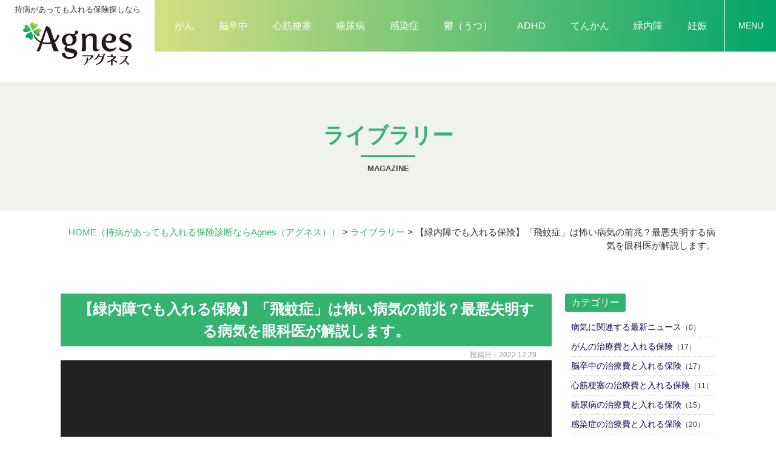

--- FILE ---
content_type: text/html; charset=UTF-8
request_url: https://www.i-agnes.com/magazine/5391/
body_size: 8786
content:
<!DOCTYPE html>
<html>

<head>
	<meta charset="UTF-8">
	<meta content="IE=edge" http-equiv="X-UA-Compatible">

	<meta name="viewport" content="width=device-width,user-scalable=yes,initial-scale=1,maximum-scale=3" />
	<title itemprop="name">【緑内障でも入れる保険】「飛蚊症」は怖い病気の前兆？最悪失明する病気を眼科医が解説します。｜ライブラリー｜（持病があっても入れる保険診断ならAgnes（アグネス））</title>

	<meta name="description" content="【緑内障でも入れる保険】「飛蚊症」は怖い病気の前兆？最悪失明する病気を眼科医が解説します。のページです。sp">
	<meta name="keywords" content="生命保険,医療保険,比較,診断,見積り,Agnes,アグネス,持病,保険情報,提案,ランキング,マガジン,がん,脳卒中,心筋梗塞,糖尿病,感染症,鬱,うつ,ADHD,てんかん,緑内障,妊娠,相談,保険会社,Challenger">
	<!-- skype電話番号自動変換対策 -->
	<meta name="SKYPE_TOOLBAR" content="SKYPE_TOOLBAR_PARSER_COMPATIBLE">
	<!-- 番号自動変換対策 -->
	<meta name="format-detection" content="telephone=no">

	<link rel="pingback" href="https://www.i-agnes.com/wp/xmlrpc.php">
	<link rel="alternate" type="application/rss+xml" title="持病があっても入れる保険診断ならAgnes（アグネス）｜生命保険、医療保険の比較・診断・見積り RSS Feed.92" href="https://www.i-agnes.com/feed/rss/">
	<link rel="alternate" type="application/atom+xml" title="Atom 0.3" href="https://www.i-agnes.com/feed/atom/">
	
	
	<link rel='dns-prefetch' href='//ajax.googleapis.com' />
<link rel='dns-prefetch' href='//cdn.jsdelivr.net' />
<link rel='dns-prefetch' href='//cdn.lineicons.com' />
<link rel='dns-prefetch' href='//netdna.bootstrapcdn.com' />
<link rel='dns-prefetch' href='//s.w.org' />
		<script type="text/javascript">
			window._wpemojiSettings = {"baseUrl":"https:\/\/s.w.org\/images\/core\/emoji\/13.0.1\/72x72\/","ext":".png","svgUrl":"https:\/\/s.w.org\/images\/core\/emoji\/13.0.1\/svg\/","svgExt":".svg","source":{"concatemoji":"https:\/\/www.i-agnes.com\/wp\/wp-includes\/js\/wp-emoji-release.min.js?ver=5.6.2"}};
			!function(e,a,t){var n,r,o,i=a.createElement("canvas"),p=i.getContext&&i.getContext("2d");function s(e,t){var a=String.fromCharCode;p.clearRect(0,0,i.width,i.height),p.fillText(a.apply(this,e),0,0);e=i.toDataURL();return p.clearRect(0,0,i.width,i.height),p.fillText(a.apply(this,t),0,0),e===i.toDataURL()}function c(e){var t=a.createElement("script");t.src=e,t.defer=t.type="text/javascript",a.getElementsByTagName("head")[0].appendChild(t)}for(o=Array("flag","emoji"),t.supports={everything:!0,everythingExceptFlag:!0},r=0;r<o.length;r++)t.supports[o[r]]=function(e){if(!p||!p.fillText)return!1;switch(p.textBaseline="top",p.font="600 32px Arial",e){case"flag":return s([127987,65039,8205,9895,65039],[127987,65039,8203,9895,65039])?!1:!s([55356,56826,55356,56819],[55356,56826,8203,55356,56819])&&!s([55356,57332,56128,56423,56128,56418,56128,56421,56128,56430,56128,56423,56128,56447],[55356,57332,8203,56128,56423,8203,56128,56418,8203,56128,56421,8203,56128,56430,8203,56128,56423,8203,56128,56447]);case"emoji":return!s([55357,56424,8205,55356,57212],[55357,56424,8203,55356,57212])}return!1}(o[r]),t.supports.everything=t.supports.everything&&t.supports[o[r]],"flag"!==o[r]&&(t.supports.everythingExceptFlag=t.supports.everythingExceptFlag&&t.supports[o[r]]);t.supports.everythingExceptFlag=t.supports.everythingExceptFlag&&!t.supports.flag,t.DOMReady=!1,t.readyCallback=function(){t.DOMReady=!0},t.supports.everything||(n=function(){t.readyCallback()},a.addEventListener?(a.addEventListener("DOMContentLoaded",n,!1),e.addEventListener("load",n,!1)):(e.attachEvent("onload",n),a.attachEvent("onreadystatechange",function(){"complete"===a.readyState&&t.readyCallback()})),(n=t.source||{}).concatemoji?c(n.concatemoji):n.wpemoji&&n.twemoji&&(c(n.twemoji),c(n.wpemoji)))}(window,document,window._wpemojiSettings);
		</script>
		<style type="text/css">
img.wp-smiley,
img.emoji {
	display: inline !important;
	border: none !important;
	box-shadow: none !important;
	height: 1em !important;
	width: 1em !important;
	margin: 0 .07em !important;
	vertical-align: -0.1em !important;
	background: none !important;
	padding: 0 !important;
}
</style>
	<link rel='stylesheet' id='wp-block-library-css'  href='https://www.i-agnes.com/wp/wp-includes/css/dist/block-library/style.min.css?ver=5.6.2' type='text/css' media='all' />
<link rel='stylesheet' id='toc-screen-css'  href='https://www.i-agnes.com/wp/wp-content/plugins/table-of-contents-plus/screen.min.css?ver=2002' type='text/css' media='all' />
<link rel='stylesheet' id='wp-pagenavi-css'  href='https://www.i-agnes.com/wp/wp-content/plugins/wp-pagenavi/pagenavi-css.css?ver=2.70' type='text/css' media='all' />
<link rel='stylesheet' id='LineIcons-css'  href='//cdn.lineicons.com/1.0.1/LineIcons.min.css?ver=4.7.0' type='text/css' media='all' />
<link rel='stylesheet' id='style-css'  href='https://www.i-agnes.com/wp/wp-content/themes/rcnt/style.css' type='text/css' media='all' />
<link rel='stylesheet' id='page-css'  href='https://www.i-agnes.com/wp/wp-content/themes/rcnt/css/page.css' type='text/css' media='all' />
<link rel='stylesheet' id='fontawesome-css'  href='//netdna.bootstrapcdn.com/font-awesome/4.7.0/css/font-awesome.min.css?ver=4.7.0' type='text/css' media='all' />
<link rel='stylesheet' id='fancybox-css'  href='https://www.i-agnes.com/wp/wp-content/plugins/easy-fancybox/css/jquery.fancybox.min.css?ver=1.3.24' type='text/css' media='screen' />
<link rel="https://api.w.org/" href="https://www.i-agnes.com/wp-json/" /><link rel="alternate" type="application/json" href="https://www.i-agnes.com/wp-json/wp/v2/posts/5391" /><link rel="EditURI" type="application/rsd+xml" title="RSD" href="https://www.i-agnes.com/wp/xmlrpc.php?rsd" />
<link rel="wlwmanifest" type="application/wlwmanifest+xml" href="https://www.i-agnes.com/wp/wp-includes/wlwmanifest.xml" /> 
<meta name="generator" content="WordPress 5.6.2" />
<link rel="canonical" href="https://www.i-agnes.com/magazine/5391/" />
<link rel='shortlink' href='https://www.i-agnes.com/?p=5391' />
<link rel="alternate" type="application/json+oembed" href="https://www.i-agnes.com/wp-json/oembed/1.0/embed?url=https%3A%2F%2Fwww.i-agnes.com%2Fmagazine%2F5391%2F" />
<link rel="alternate" type="text/xml+oembed" href="https://www.i-agnes.com/wp-json/oembed/1.0/embed?url=https%3A%2F%2Fwww.i-agnes.com%2Fmagazine%2F5391%2F&#038;format=xml" />
<style type="text/css">div#toc_container ul li {font-size: 100%;}</style><link rel="icon" href="https://www.i-agnes.com/wp/wp-content/uploads/2021/02/cropped-favicon-32x32.png" sizes="32x32" />
<link rel="icon" href="https://www.i-agnes.com/wp/wp-content/uploads/2021/02/cropped-favicon-192x192.png" sizes="192x192" />
<link rel="apple-touch-icon" href="https://www.i-agnes.com/wp/wp-content/uploads/2021/02/cropped-favicon-180x180.png" />
<meta name="msapplication-TileImage" content="https://www.i-agnes.com/wp/wp-content/uploads/2021/02/cropped-favicon-270x270.png" />

	
	<!-- OGP設定 -->
<meta property="og:title" content="【緑内障でも入れる保険】「飛蚊症」は怖い病気の前兆？最悪失明する病気を眼科医が解説します。" />
<meta property="og:image" content="https://www.i-agnes.com/wp/wp-content/themes/rcnt/images/ogp_img.jpg" />
<meta property="og:description" content="" />
<meta property="fb:app_id" content="290071644680558" />
<meta property="og:type" content="article">
<meta property="og:url" content="https://www.i-agnes.com/magazine/5391/" />
<meta property="og:site_name" content="【緑内障でも入れる保険】「飛蚊症」は怖い病気の前兆？最悪失明する病気を眼科医が解説します。｜ライブラリー｜（持病があっても入れる保険診断ならAgnes（アグネス））" />
	<script type="application/ld+json">
		{
			"@context": "https://schema.org",
			"@type": "Organization",
			"logo": "https://www.i-agnes.com/wp/wp-content/uploads/2021/02/logo.png",
			"name": "株式会社 Challenger",
			"description": "【緑内障でも入れる保険】「飛蚊症」は怖い病気の前兆？最悪失明する病気を眼科医が解説します。のページです。sp",
			"founder": "鳥海 翔",
			"foundingDate": "2016年12月",
			"address": "〒453-0801 愛知県名古屋市中村区太閤5丁目8−20",
			"telephone": "052-459-5377",
			"faxNumber": "052-459-5378",
			"email": "agnes@chall.jp",
			"url": "https://www.i-agnes.com"

		}
	</script>

	</head>

<body id="top" class="post-template-default single single-post postid-5391 single-format-standard wp-custom-logo" data-scrollstop="">

	<div id="fb-root"></div>
<script async defer crossorigin="anonymous" src="https://connect.facebook.net/ja_JP/sdk.js#xfbml=1&version=v10.0" nonce="cdRu9njC"></script>
	
<div class="hdr_slidemenu">

	<div class="headerLogo u-flex u-flex-jcfe">
		<div class="headerLogo__menu">
			<span class="menu_bar close menu_bar_close">
				<i class="lni-close bold"></i>
				<p class="menuTitle">CLOSE</p>
			</span>
		</div>
	</div>

	<div class="hdr_slidemenu-inner">
		<div class="hdr_slidemenu-cnts-wrap u-flex u-flex-jcsb">
			<section class="ftr-sec-box col-4">
				<h4 class="ftr-sec-box__title">
					<p class="sec-about__box-logo-img"><img src="https://www.i-agnes.com/wp/wp-content/themes/rcnt/images/logo_01.png" alt=""></p>
					<p class="sec-about__box-subtitle">ガイド</p>
				</h4>
				<ul class="ftr-sec-nav">
					<li class="ftr-sec-nav__item"><a href="https://www.i-agnes.com/question/?init_type=生命保険" class="ftr-sec-nav__item-link"><strong class="fw-inherit">生命保険</strong><strong class="fw-inherit">診断</strong></a></li>
					<li class="ftr-sec-nav__item"><a href="https://www.i-agnes.com/question/?init_type=医療保険" class="ftr-sec-nav__item-link"><strong class="fw-inherit">医療保険</strong><strong class="fw-inherit">診断</strong></a></li>
				</ul>
			</section>

			<section class="ftr-sec-box col-4">
				<h4 class="ftr-sec-box__title">
					<p class="sec-about__box-logo-img"><img src="https://www.i-agnes.com/wp/wp-content/themes/rcnt/images/logo_02.png" alt=""></p>
					<p class="sec-about__box-subtitle">マーケット</p>
				</h4>
				<ul class="ftr-sec-nav">
					<li class="ftr-sec-nav__item"><a href="https://www.i-agnes.com/estimates-life/" class="ftr-sec-nav__item-link"><strong class="fw-inherit">生命保険</strong><strong class="fw-inherit">比較</strong>・<strong class="fw-inherit">見積</strong>り</a></li>
					<li class="ftr-sec-nav__item"><a href="https://www.i-agnes.com/estimates-medical/" class="ftr-sec-nav__item-link"><strong class="fw-inherit">医療保険</strong><strong class="fw-inherit">比較</strong>・<strong class="fw-inherit">見積</strong>り</a></li>
				</ul>
			</section>

			<section class="ftr-sec-box col-4">
				<h4 class="ftr-sec-box__title">
					<p class="sec-about__box-logo-img"><img src="https://www.i-agnes.com/wp/wp-content/themes/rcnt/images/logo_03.png" alt=""></p>
					<p class="sec-about__box-subtitle">ライブラリー</p>
				</h4>
				<ul class="ftr-sec-nav u-flex u-flex-jcsa u-flex-fww">
					<li class="ftr-sec-nav__item"><a href="https://www.i-agnes.com/magazine/cancer/" class="ftr-sec-nav__item-link">がん</a></li>
					<li class="ftr-sec-nav__item"><a href="https://www.i-agnes.com/magazine/depression/" class="ftr-sec-nav__item-link">鬱（うつ）</a></li>
					<li class="ftr-sec-nav__item"><a href="https://www.i-agnes.com/magazine/stroke/" class="ftr-sec-nav__item-link">脳卒中</a></li>
					<li class="ftr-sec-nav__item"><a href="https://www.i-agnes.com/magazine/adhd/" class="ftr-sec-nav__item-link">ADHD</a></li>
					<li class="ftr-sec-nav__item"><a href="https://www.i-agnes.com/magazine/myocardial-infarction/" class="ftr-sec-nav__item-link">心筋梗塞</a></li>
					<li class="ftr-sec-nav__item"><a href="https://www.i-agnes.com/magazine/epilepsy/" class="ftr-sec-nav__item-link">てんかん</a></li>
					<li class="ftr-sec-nav__item"><a href="https://www.i-agnes.com/magazine/diabetes-mellitus/" class="ftr-sec-nav__item-link">糖尿病</a></li>
					<li class="ftr-sec-nav__item"><a href="https://www.i-agnes.com/magazine/glaucoma/" class="ftr-sec-nav__item-link">緑内障</a></li>
					<li class="ftr-sec-nav__item"><a href="https://www.i-agnes.com/magazine/infection/" class="ftr-sec-nav__item-link">感染症</a></li>
					<li class="ftr-sec-nav__item"><a href="https://www.i-agnes.com/magazine/pregnancy/" class="ftr-sec-nav__item-link">妊娠</a></li>
				</ul>
			</section>

			<div class="hdr_slidemenu-box col-4">

				<ul class="hdr_slidemenu_nav">
					<li><a href="https://www.i-agnes.com/company/">会社案内</a></li>
					<li><a href="https://www.i-agnes.com/policy-invitation/">勧誘方針</a></li>
					<li><a href="https://www.i-agnes.com/privacy/">プライバシーポリシー</a></li>
					<li><a href="https://www.i-agnes.com/_sitemap/">サイトマップ</a></li>
				</ul>
			</div>
		</div>
	</div>
	<!-- /.hdr_slidemenu-inner -->
</div>

	<div class="body-inner">

		<header id="" class="hdr display" role="banner" >

			<div class="headerLogo">

								<div class="headerLogo__img">
				<p class="headerLogo__txt"><strong class="fw-inherit">持病</strong>があっても入れる保険探しなら</p>
				<a onmousedown="gtag('event', 'click', {'event_category': 'ホームへ戻る','event_label': 'PCヘッダーリンクロゴ社名エリア'});" href="https://www.i-agnes.com/" class="custom-logo-link" rel="home"><img width="308" height="125" src="https://www.i-agnes.com/wp/wp-content/uploads/2021/02/logo.png" class="custom-logo" alt="持病があっても入れる保険診断ならAgnes（アグネス）｜生命保険、医療保険の比較・診断・見積り" /></a>				</div>
				<div class="hdrNav-wrap u-flex u-flex-aic u-flex-jcfe">
					<nav class="hdrNav pc">
						<ul class="hdrNav-list u-flex">
							<li class="hdrNav-list__item"><a href="https://www.i-agnes.com/magazine/cancer" class="hdrNav-list__item-link">がん</a></li>
							<li class="hdrNav-list__item"><a href="https://www.i-agnes.com/magazine/stroke" class="hdrNav-list__item-link">脳卒中</a></li>
							<li class="hdrNav-list__item"><a href="https://www.i-agnes.com/magazine/myocardial-infarction" class="hdrNav-list__item-link">心筋梗塞</a></li>
							<li class="hdrNav-list__item"><a href="https://www.i-agnes.com/magazine/diabetes-mellitus" class="hdrNav-list__item-link">糖尿病</a></li>
							<li class="hdrNav-list__item"><a href="https://www.i-agnes.com/magazine/infection" class="hdrNav-list__item-link">感染症</a></li>
							<li class="hdrNav-list__item"><a href="https://www.i-agnes.com/magazine/depression" class="hdrNav-list__item-link">鬱（うつ）</a></li>
							<li class="hdrNav-list__item"><a href="https://www.i-agnes.com/magazine/adhd" class="hdrNav-list__item-link">ADHD</a></li>
							<li class="hdrNav-list__item"><a href="https://www.i-agnes.com/magazine/epilepsy" class="hdrNav-list__item-link">てんかん</a></li>
							<li class="hdrNav-list__item"><a href="https://www.i-agnes.com/magazine/glaucoma" class="hdrNav-list__item-link">緑内障</a></li>
							<li class="hdrNav-list__item"><a href="https://www.i-agnes.com/magazine/pregnancy" class="hdrNav-list__item-link">妊娠</a></li>
						</ul>
					</nav>
					<div class="headerLogo__menu">
						<span class="menu_bar menu_bar_open">
							<i class="lni-menu"></i>
							<p class="menuTitle">MENU</p>
						</span>
					</div>
				</div>
			</div>

		</header>

		
<main class="mct mct-magazine" role="main">

	
	<header class="pageHeader">
		<div class="widthBase">
			<h1 class="entry-title">
				<div class="entry-title-txt">ライブラリー</div>
			</h1>
			<div class="entry-title-slug">magazine</div>		</div>
	</header>
	<div class="widthBase">	<div class="breadcrumb" itemprop="breadcrumb">
		<!-- Breadcrumb NavXT 6.6.0 -->
<span property="itemListElement" typeof="ListItem"><a property="item" typeof="WebPage" title="HOME（持病があっても入れる保険診断ならAgnes（アグネス））" href="https://www.i-agnes.com" class="home" ><span property="name">HOME<span class="pc">（持病があっても入れる保険診断ならAgnes（アグネス））</span></span></a><meta property="position" content="1"></span> &gt; <span property="itemListElement" typeof="ListItem"><a property="item" typeof="WebPage" title="Go to the ライブラリー category archives." href="https://www.i-agnes.com/magazine/" class="taxonomy category" ><span property="name">ライブラリー</span></a><meta property="position" content="2"></span> &gt; <span property="itemListElement" typeof="ListItem"><span property="name" class="post post-post current-item">【緑内障でも入れる保険】「飛蚊症」は怖い病気の前兆？最悪失明する病気を眼科医が解説します。</span><meta property="url" content="https://www.i-agnes.com/magazine/5391/"><meta property="position" content="3"></span>	</div>
	
	<div class="both"></div></div>


			<div class="widthBase">
            <div class="blog_container clearfix">
                <div class="blog_cnt">
                
                    <div id="post-5391" class="post" itemprop="blogPost">
                        <meta itemprop="author" content="">
                        <link itemprop="url" href="https://www.i-agnes.com/magazine/5391/">
                        <h2 class="entry-title mb05" itemprop="name">【緑内障でも入れる保険】「飛蚊症」は怖い病気の前兆？最悪失明する病気を眼科医が解説します。</h2>
                        <div class="section" itemprop="text">
                        <p class="blogDt" itemprop="datePublished">投稿日：2022.12.29</p>
                            <iframe width="560" height="315" src="https://www.youtube.com/embed/CLym2BMRAmg" title="YouTube video player" frameborder="0" allow="accelerometer; autoplay; clipboard-write; encrypted-media; gyroscope; picture-in-picture" allowfullscreen></iframe>                            <div class="both15"></div>
                        </div>
                    </div>
                    <div class="both50"></div>

					
<div class="single_cat_link mb10">
			<a href="https://www.i-agnes.com/magazine/" class="lnk_no_txt_dec">ライブラリーページへ</a>
	</div>

<ul class="single_post_link grid_container clearfix mb30">
	<li class="grid_6 single_post_link_prev"><a href="https://www.i-agnes.com/magazine/7-2/" rel="prev"><span class="prev_message">前の記事へ</span><br><span class="prev_post_title tab_over">【糖尿病でも入れる保険】糖尿病の人は「アルコール」に注意　年末年始に飲み過ぎないための7ヵ条</span></a></li>	<li class="grid_6 single_post_link_next fr"><a href="https://www.i-agnes.com/magazine/5393/" rel="next"><span class="next_message">次の記事へ</span><br><span class="next_post_title tab_over">【うつになっても入れる保険】「何かしてあげたい」気遣いは時に逆効果に？精神科医が教える、うつ症状の家族に接する際の鉄則【家族のメンタル不調】</span></a></li></ul>

                </div>

                <!--▼blogサイドバー-->
                
		<div class="blog_sdr">

			<dl  class="link_box">

				<dt>カテゴリー</dt>

				<dd>
					<ul class="archives">
																	<li>
							<a class="fc-navy" href="https://www.i-agnes.com/magazine/disease-news">病気に関連する最新ニュース</a>（0）
						</li>
																	<li>
							<a class="fc-navy" href="https://www.i-agnes.com/magazine/cancer">がんの治療費と入れる保険</a>（17）
						</li>
																	<li>
							<a class="fc-navy" href="https://www.i-agnes.com/magazine/stroke">脳卒中の治療費と入れる保険</a>（17）
						</li>
																	<li>
							<a class="fc-navy" href="https://www.i-agnes.com/magazine/myocardial-infarction">心筋梗塞の治療費と入れる保険</a>（11）
						</li>
																	<li>
							<a class="fc-navy" href="https://www.i-agnes.com/magazine/diabetes-mellitus">糖尿病の治療費と入れる保険</a>（15）
						</li>
																	<li>
							<a class="fc-navy" href="https://www.i-agnes.com/magazine/infection">感染症の治療費と入れる保険</a>（20）
						</li>
																	<li>
							<a class="fc-navy" href="https://www.i-agnes.com/magazine/depression">鬱（うつ）の治療費と入れる保険</a>（14）
						</li>
																	<li>
							<a class="fc-navy" href="https://www.i-agnes.com/magazine/adhd">ADHDの治療費と入れる保険</a>（19）
						</li>
																	<li>
							<a class="fc-navy" href="https://www.i-agnes.com/magazine/epilepsy">てんかんの治療費と入れる保険</a>（17）
						</li>
																	<li>
							<a class="fc-navy" href="https://www.i-agnes.com/magazine/glaucoma">緑内障の治療費と入れる保険</a>（19）
						</li>
																	<li>
							<a class="fc-navy" href="https://www.i-agnes.com/magazine/pregnancy">妊娠の治療費と入れる保険</a>（17）
						</li>
										</ul>
				</dd>
			</dl>

		</div>
            </div>
		</div>

	<div class="widthBase">
			</div>

			<!--/#mct-->
</main>

<footer class="ftr" role="contentinfo">
    <div class="ftr-inner">
        <div class="ftr-logo-area">
            <div class="ftr-logo">

                <p class="ftr-logo__txt"><strong class="fw-inherit">持病</strong>があっても入れる保険探しなら</p>

                <a onmousedown="gtag('event', 'click', {'event_category': 'ホームへ戻る','event_label': 'PCフッターリンクロゴ社名エリア'});" href="https://www.i-agnes.com/" class="custom-logo-link" rel="home"><img width="308" height="125" src="https://www.i-agnes.com/wp/wp-content/uploads/2021/02/logo.png" class="custom-logo" alt="持病があっても入れる保険診断ならAgnes（アグネス）｜生命保険、医療保険の比較・診断・見積り" /></a>            </div>
        </div>
        <dl class="ftr-company-info u-flex u-flex-jcc">
            <dt class="ftr-company-info__title">運営会社</dt>
            <dd class="ftr-company-info__desc">
                <p class="ftr-company-info__desc-txt">株式会社 Challenger</p>
                <address class="ftr-company-info__desc-txt">〒453-0801 愛知県名古屋市中村区太閤5丁目8−20 </address>
            </dd>
        </dl>
        <ul class="ftr-nav u-flex u-flex-jcc">
            <li class="ftr-nav__item"><a href="https://www.i-agnes.com/company/" class="ftr-nav__item-link">会社案内</a></li>
            <li class="ftr-nav__item"><a href="https://www.i-agnes.com/policy-invitation/" class="ftr-nav__item-link">勧誘方針</a></li>
        </ul>
        <div class="ftr-sec-wrapper u-flex u-flex-jcsb">
            <section class="ftr-sec-box">
                <h4 class="ftr-sec-box__title">
                    <p class="sec-about__box-logo-img"><img src="https://www.i-agnes.com/wp/wp-content/themes/rcnt/images/logo_01.png" alt=""></p>
                    <p class="sec-about__box-subtitle color-primary">ガイド</p>
                </h4>
                <ul class="ftr-sec-nav">
                    <li class="ftr-sec-nav__item"><a href="https://www.i-agnes.com/question/?init_type=生命保険" class="ftr-sec-nav__item-link"><strong class="fw-inherit">生命保険</strong><strong class="fw-inherit">診断</strong></a></li>
                    <li class="ftr-sec-nav__item"><a href="https://www.i-agnes.com/question/?init_type=医療保険" class="ftr-sec-nav__item-link"><strong class="fw-inherit">医療保険</strong><strong class="fw-inherit">診断</strong></a></li>
                </ul>
            </section>

            <section class="ftr-sec-box">
                <h4 class="ftr-sec-box__title">
                    <p class="sec-about__box-logo-img"><img src="https://www.i-agnes.com/wp/wp-content/themes/rcnt/images/logo_02.png" alt=""></p>
                    <p class="sec-about__box-subtitle color-secondary">マーケット</p>
                </h4>
                <ul class="ftr-sec-nav">
                    <li class="ftr-sec-nav__item"><a href="https://www.i-agnes.com/estimates-life/" class="ftr-sec-nav__item-link"><strong class="fw-inherit">生命保険</strong><strong class="fw-inherit">比較</strong>・<strong class="fw-inherit">見積</strong>り</a></li>
                    <li class="ftr-sec-nav__item"><a href="https://www.i-agnes.com/estimates-medical/" class="ftr-sec-nav__item-link"><strong class="fw-inherit">医療保険</strong><strong class="fw-inherit">比較</strong>・<strong class="fw-inherit">見積</strong>り</a></li>
                </ul>
            </section>

            <section class="ftr-sec-box">
                <h4 class="ftr-sec-box__title">
                    <p class="sec-about__box-logo-img"><img src="https://www.i-agnes.com/wp/wp-content/themes/rcnt/images/logo_03.png" alt=""></p>
                    <p class="sec-about__box-subtitle color-tertiary">ライブラリー</p>
                </h4>
                <ul class="ftr-sec-nav u-flex u-flex-jcsb u-flex-fww">
                    <li class="ftr-sec-nav__item"><a href="https://www.i-agnes.com/magazine/cancer/" class="ftr-sec-nav__item-link">がん</a></li>
                    <li class="ftr-sec-nav__item"><a href="https://www.i-agnes.com/magazine/depression/" class="ftr-sec-nav__item-link">鬱（うつ）</a></li>
                    <li class="ftr-sec-nav__item"><a href="https://www.i-agnes.com/magazine/stroke/" class="ftr-sec-nav__item-link">脳卒中</a></li>
                    <li class="ftr-sec-nav__item"><a href="https://www.i-agnes.com/magazine/adhd/" class="ftr-sec-nav__item-link">ADHD</a></li>
                    <li class="ftr-sec-nav__item"><a href="https://www.i-agnes.com/magazine/myocardial-infarction/" class="ftr-sec-nav__item-link">心筋梗塞</a></li>
                    <li class="ftr-sec-nav__item"><a href="https://www.i-agnes.com/magazine/epilepsy/" class="ftr-sec-nav__item-link">てんかん</a></li>
                    <li class="ftr-sec-nav__item"><a href="https://www.i-agnes.com/magazine/diabetes-mellitus/" class="ftr-sec-nav__item-link">糖尿病</a></li>
                    <li class="ftr-sec-nav__item"><a href="https://www.i-agnes.com/magazine/glaucoma/" class="ftr-sec-nav__item-link">緑内障</a></li>
                    <li class="ftr-sec-nav__item"><a href="https://www.i-agnes.com/magazine/infection/" class="ftr-sec-nav__item-link">感染症</a></li>
                    <li class="ftr-sec-nav__item"><a href="https://www.i-agnes.com/magazine/pregnancy/" class="ftr-sec-nav__item-link">妊娠</a></li>
                </ul>
            </section>
        </div>

        <!--▼　sns	-->
        <div class="u-flex u-flex-aic u-flex-fdc sns_cnt_wrap">
            

            <div class="sns_cnt_second">
                <form method="get" action="https://www.i-agnes.com" class="searchBlock" role="search">
                    <input type="text" placeholder="サイト内検索" name="s" id="sInput">
                    <input type="submit" onClick="void(this.form.submit());return false" id="sSubmit" class="submit" value="検索" onmousedown="gtag('event', 'click', {'event_category': 'サイト内検索','event_label': 'リンクボタン'});" />

                    <!-- サイト内検索 虫眼鏡マークでない場合は削除　削除する場合はcssの対象箇所も削除！ -->
                    <label class="fr l_submit" for="sSubmit"><i class="lni-search"></i></label>
                    <!-- サイト内検索 虫眼鏡マークでない場合は削除 -->
                </form>
            </div>
        </div>

        <ul class="ftr-link-sub u-flex u-flex-jcc">
            <li class="ftr-link-sub__item"><a href="https://www.i-agnes.com/privacy/" class="ftr-link-sub__item-link">プライバシーポリシー</a></li>
            <li class="ftr-link-sub__item"><a href="https://www.i-agnes.com/_sitemap/" class="ftr-link-sub__item-link">サイトマップ</a></li>
        </ul>

        <p class="copy"><small>&copy; <span itemref="copyrightYear">2021</span> <a href="https://www.i-agnes.com/" itemref="copyrightHolder" class="lnk_color_inherit">持病があっても入れる保険診断ならAgnes（アグネス）</a>
                            </small></p>
    </div>
</footer>

<div id="pagetop">
    <transition name="fade">
        <p class="pagetop" v-show="scrollYSet > 300" @click="scrollTop"><img src="https://www.i-agnes.com/wp/wp-content/themes/rcnt/images/pagetop.png"></p>
    </transition>
</div>

</div><!-- /body-inner -->

<script type='text/javascript' src='//ajax.googleapis.com/ajax/libs/jquery/1.7.1/jquery.min.js?ver=1.7.1' id='jquery-js'></script>
<script type='text/javascript' id='toc-front-js-extra'>
/* <![CDATA[ */
var tocplus = {"smooth_scroll":"1"};
/* ]]> */
</script>
<script type='text/javascript' src='https://www.i-agnes.com/wp/wp-content/plugins/table-of-contents-plus/front.min.js?ver=2002' id='toc-front-js'></script>
<script type='text/javascript' src='//cdn.jsdelivr.net/npm/vue@2.6.10/dist/vue.js' id='vue-cdn-js'></script>
<script type='text/javascript' src='https://www.i-agnes.com/wp/wp-content/themes/rcnt/js/bundle.js' id='js-bundle-js'></script>
<script type='text/javascript' src='https://www.i-agnes.com/wp/wp-content/plugins/easy-fancybox/js/jquery.fancybox.min.js?ver=1.3.24' id='jquery-fancybox-js'></script>
<script type='text/javascript' id='jquery-fancybox-js-after'>
var fb_timeout, fb_opts={'overlayShow':true,'hideOnOverlayClick':true,'showCloseButton':true,'margin':20,'centerOnScroll':false,'enableEscapeButton':true,'autoScale':true };
if(typeof easy_fancybox_handler==='undefined'){
var easy_fancybox_handler=function(){
jQuery('.nofancybox,a.wp-block-file__button,a.pin-it-button,a[href*="pinterest.com/pin/create"],a[href*="facebook.com/share"],a[href*="twitter.com/share"]').addClass('nolightbox');
/* IMG */
var fb_IMG_select='a[href*=".jpg"]:not(.nolightbox,li.nolightbox>a),area[href*=".jpg"]:not(.nolightbox),a[href*=".jpeg"]:not(.nolightbox,li.nolightbox>a),area[href*=".jpeg"]:not(.nolightbox),a[href*=".png"]:not(.nolightbox,li.nolightbox>a),area[href*=".png"]:not(.nolightbox),a[href*=".webp"]:not(.nolightbox,li.nolightbox>a),area[href*=".webp"]:not(.nolightbox)';
jQuery(fb_IMG_select).addClass('fancybox image').attr('rel','gallery');
jQuery('a.fancybox,area.fancybox,li.fancybox a').each(function(){jQuery(this).fancybox(jQuery.extend({},fb_opts,{'transitionIn':'elastic','easingIn':'easeOutBack','transitionOut':'elastic','easingOut':'easeInBack','opacity':false,'hideOnContentClick':false,'titleShow':true,'titlePosition':'over','titleFromAlt':true,'showNavArrows':true,'enableKeyboardNav':true,'cyclic':false}))});};
jQuery('a.fancybox-close').on('click',function(e){e.preventDefault();jQuery.fancybox.close()});
};
var easy_fancybox_auto=function(){setTimeout(function(){jQuery('#fancybox-auto').trigger('click')},1000);};
jQuery(easy_fancybox_handler);jQuery(document).on('post-load',easy_fancybox_handler);
jQuery(easy_fancybox_auto);
</script>
<script type='text/javascript' src='https://www.i-agnes.com/wp/wp-content/plugins/easy-fancybox/js/jquery.easing.min.js?ver=1.4.1' id='jquery-easing-js'></script>
<script type='text/javascript' src='https://www.i-agnes.com/wp/wp-includes/js/wp-embed.min.js?ver=5.6.2' id='wp-embed-js'></script>






<script>
    (function() {
        let current = 0;
        let header = document.getElementsByClassName('hdr')[0];
        let menuItems = document.getElementsByClassName('hdrNav-list__item');
        let hdrLogo = document.querySelector('.headerLogo__img');
        let sideBar = document.getElementsByClassName('ranking')[0];
        
        window.addEventListener('scroll', function() {
            if(this.pageYOffset <= 50 ) {
                header.classList.add('display');
                hdrLogo.classList.remove('centered');
                for (const item of menuItems) {
                    item.style.display = 'block';
                }
            } else {
            if(current >= this.pageYOffset) {
                header.classList.add('display');
                for (const item of menuItems) {
                    item.style.display = 'none';
                    hdrLogo.classList.add('centered');
                }
                if(sideBar) sideBar.classList.add('down');
            } else {
                header.classList.remove('display');
                if(sideBar) sideBar.classList.remove('down');
            }
        }
        current = this.pageYOffset;
        });
    })();
</script>

<script>
    (function(){
        'use strict';
        
        const h3Tag = document.querySelectorAll('.section h3'); // h3タグ
        const indexWrap = document.querySelector('#index--js'); // 目次表示箇所
        const current_post = document.querySelectorAll('.current-post') //表示中の記事タイトルli
        let text = [];

        // 表示中の記事タイトルliへ子要素ulを追加
        const child_ul = document.createElement("ul");; 
        current_post[0].appendChild(child_ul); 

        for(let i = 0; i < h3Tag.length; i++){
            h3Tag[i].classList.add('blog-leading');
        }
        const hTag = document.querySelectorAll('.blog-leading');

        // idの設定
        function setId(){
            for(let i = 0; i < hTag.length; i++){
                hTag[i].setAttribute('id', 'title'+ i);
                text.push([hTag[i].tagName, hTag[i].innerHTML]);
            }
            setText();
        }

        // 目次作成
        // function setText(){
        //     for(let i = 0; i < text.length; i++){
        //         indexWrap.innerHTML += '<li class="tag-'+text[i][0]+'"><a href="" data-anchor="title' + i + '">'+text[i][1]+'</a></li>';
        //     }
        // }
        
        function setText(){
            for(let i = 0; i < text.length; i++){
                child_ul.innerHTML += '<li class="tag-'+text[i][0]+'"><a href="" data-anchor="title' + i + '">'+text[i][1]+'</a></li>';
            }
        }

        setId();

    })();
</script>


</body>
</html>
